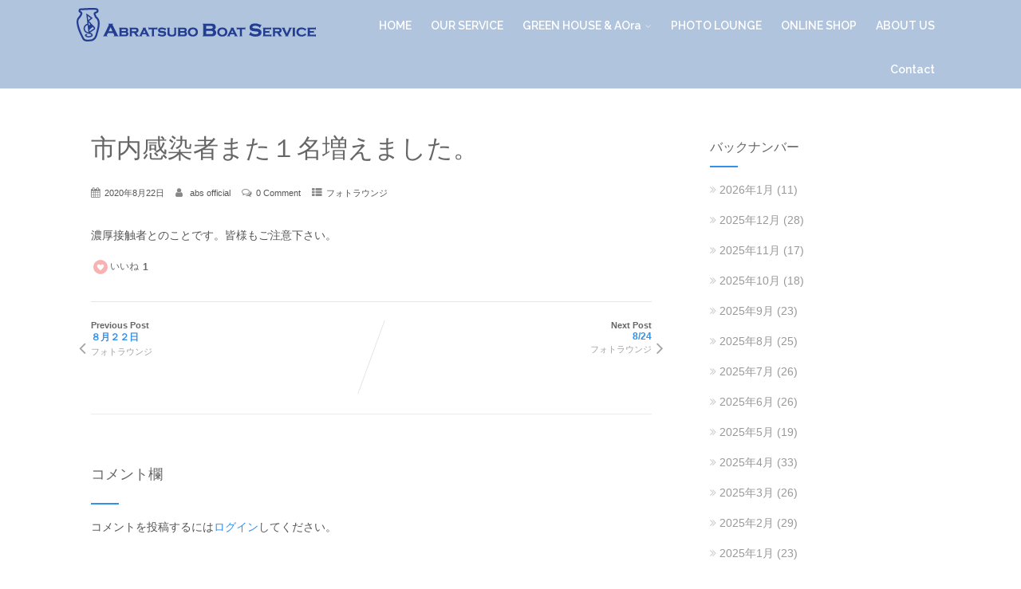

--- FILE ---
content_type: text/html; charset=UTF-8
request_url: https://aburatsubo.com/2020/08/22/%E5%B8%82%E5%86%85%E6%84%9F%E6%9F%93%E8%80%85%E3%81%BE%E3%81%9F%EF%BC%91%E5%90%8D%E5%A2%97%E3%81%88%E3%81%BE%E3%81%97%E3%81%9F%E3%80%82/
body_size: 63262
content:
<!DOCTYPE html>
<html xmlns="http://www.w3.org/1999/xhtml" lang="ja" >
<head>
<meta http-equiv="Content-Type" content="text/html; charset=UTF-8" />	
<!--[if IE]><meta http-equiv="X-UA-Compatible" content="IE=edge,chrome=1"><![endif]-->
<meta name="viewport" content="width=device-width, initial-scale=1.0, shrink-to-fit=no"/>
<link rel="profile" href="http://gmpg.org/xfn/11"/>


	    <meta name="title" content="市内感染者また１名増えました。">
    <meta name="description" content="">


<meta property="og:title" content="市内感染者また１名増えました。"/>
<meta property="og:type" content="article"/>
<meta property="og:url" content="https://aburatsubo.com/2020/08/22/%e5%b8%82%e5%86%85%e6%84%9f%e6%9f%93%e8%80%85%e3%81%be%e3%81%9f%ef%bc%91%e5%90%8d%e5%a2%97%e3%81%88%e3%81%be%e3%81%97%e3%81%9f%e3%80%82/" />

<meta property="og:description" content=""/>
  <meta property="og:image" content=""/>
  <meta property="og:site_name" content="油壺ボートサービス(ABS)"/>


<!--HOME-->


<!--Summary-->
<meta name="twitter:card" content="summary">
<meta name="twitter:url" content="https://aburatsubo.com/2020/08/22/%e5%b8%82%e5%86%85%e6%84%9f%e6%9f%93%e8%80%85%e3%81%be%e3%81%9f%ef%bc%91%e5%90%8d%e5%a2%97%e3%81%88%e3%81%be%e3%81%97%e3%81%9f%e3%80%82/">
<meta name="twitter:title" content="市内感染者また１名増えました。">
<meta name="twitter:description" content="">
  <meta name="twitter:image" content="">
    
<!--Photo-->

<!--Gallery-->

<!--Product-->

<link rel="pingback" href="https://aburatsubo.com/ja/xmlrpc.php" /> 
<title>市内感染者また１名増えました。 &#8211; 油壺ボートサービス(ABS)</title>
<link rel='dns-prefetch' href='//fonts.googleapis.com' />
<link rel='dns-prefetch' href='//s.w.org' />
<link rel="alternate" type="application/rss+xml" title="油壺ボートサービス(ABS) &raquo; フィード" href="https://aburatsubo.com/feed/" />
<link rel="alternate" type="application/rss+xml" title="油壺ボートサービス(ABS) &raquo; コメントフィード" href="https://aburatsubo.com/comments/feed/" />
<link rel="alternate" type="application/rss+xml" title="油壺ボートサービス(ABS) &raquo; 市内感染者また１名増えました。 のコメントのフィード" href="https://aburatsubo.com/2020/08/22/%e5%b8%82%e5%86%85%e6%84%9f%e6%9f%93%e8%80%85%e3%81%be%e3%81%9f%ef%bc%91%e5%90%8d%e5%a2%97%e3%81%88%e3%81%be%e3%81%97%e3%81%9f%e3%80%82/feed/" />
		<script type="text/javascript">
			window._wpemojiSettings = {"baseUrl":"https:\/\/s.w.org\/images\/core\/emoji\/12.0.0-1\/72x72\/","ext":".png","svgUrl":"https:\/\/s.w.org\/images\/core\/emoji\/12.0.0-1\/svg\/","svgExt":".svg","source":{"concatemoji":"https:\/\/aburatsubo.com\/ja\/wp-includes\/js\/wp-emoji-release.min.js"}};
			/*! This file is auto-generated */
			!function(e,a,t){var n,r,o,i=a.createElement("canvas"),p=i.getContext&&i.getContext("2d");function s(e,t){var a=String.fromCharCode;p.clearRect(0,0,i.width,i.height),p.fillText(a.apply(this,e),0,0);e=i.toDataURL();return p.clearRect(0,0,i.width,i.height),p.fillText(a.apply(this,t),0,0),e===i.toDataURL()}function c(e){var t=a.createElement("script");t.src=e,t.defer=t.type="text/javascript",a.getElementsByTagName("head")[0].appendChild(t)}for(o=Array("flag","emoji"),t.supports={everything:!0,everythingExceptFlag:!0},r=0;r<o.length;r++)t.supports[o[r]]=function(e){if(!p||!p.fillText)return!1;switch(p.textBaseline="top",p.font="600 32px Arial",e){case"flag":return s([127987,65039,8205,9895,65039],[127987,65039,8203,9895,65039])?!1:!s([55356,56826,55356,56819],[55356,56826,8203,55356,56819])&&!s([55356,57332,56128,56423,56128,56418,56128,56421,56128,56430,56128,56423,56128,56447],[55356,57332,8203,56128,56423,8203,56128,56418,8203,56128,56421,8203,56128,56430,8203,56128,56423,8203,56128,56447]);case"emoji":return!s([55357,56424,55356,57342,8205,55358,56605,8205,55357,56424,55356,57340],[55357,56424,55356,57342,8203,55358,56605,8203,55357,56424,55356,57340])}return!1}(o[r]),t.supports.everything=t.supports.everything&&t.supports[o[r]],"flag"!==o[r]&&(t.supports.everythingExceptFlag=t.supports.everythingExceptFlag&&t.supports[o[r]]);t.supports.everythingExceptFlag=t.supports.everythingExceptFlag&&!t.supports.flag,t.DOMReady=!1,t.readyCallback=function(){t.DOMReady=!0},t.supports.everything||(n=function(){t.readyCallback()},a.addEventListener?(a.addEventListener("DOMContentLoaded",n,!1),e.addEventListener("load",n,!1)):(e.attachEvent("onload",n),a.attachEvent("onreadystatechange",function(){"complete"===a.readyState&&t.readyCallback()})),(n=t.source||{}).concatemoji?c(n.concatemoji):n.wpemoji&&n.twemoji&&(c(n.twemoji),c(n.wpemoji)))}(window,document,window._wpemojiSettings);
		</script>
		<style type="text/css">
img.wp-smiley,
img.emoji {
	display: inline !important;
	border: none !important;
	box-shadow: none !important;
	height: 1em !important;
	width: 1em !important;
	margin: 0 .07em !important;
	vertical-align: -0.1em !important;
	background: none !important;
	padding: 0 !important;
}
</style>
	<link rel='stylesheet' id='wp-block-library-css'  href='https://aburatsubo.com/ja/wp-includes/css/dist/block-library/style.min.css' type='text/css' media='all' />
<link rel='stylesheet' id='contact-form-7-css'  href='https://aburatsubo.com/ja/wp-content/plugins/contact-form-7/includes/css/styles.css' type='text/css' media='all' />
<style id='contact-form-7-inline-css' type='text/css'>
.wpcf7 .wpcf7-recaptcha iframe {margin-bottom: 0;}.wpcf7 .wpcf7-recaptcha[data-align="center"] > div {margin: 0 auto;}.wpcf7 .wpcf7-recaptcha[data-align="right"] > div {margin: 0 0 0 auto;}
</style>
<link rel='stylesheet' id='likebtn_style-css'  href='https://aburatsubo.com/ja/wp-content/plugins/likebtn-like-button/public/css/style.css' type='text/css' media='all' />
<link rel='stylesheet' id='optimizer-style-css'  href='https://aburatsubo.com/ja/wp-content/themes/optimizer_pro/style.css' type='text/css' media='all' />
<style id='optimizer-style-inline-css' type='text/css'>
#optimizer_front_blocks-3 .midrow{ background-color: #f5f5f5; }#optimizer_front_blocks-3 .midrow h3{color: #555555; }#optimizer_front_blocks-3 .midrow, #optimizer_front_blocks-3 .midrow a{color: #999999; }#optimizer_front_blocks-3 .blockimage .midrow_block.axn_block1{}#optimizer_front_blocks-3 .blockimage .midrow_block.axn_block2{}#optimizer_front_blocks-3 .blockimage .midrow_block.axn_block3{}#optimizer_front_blocks-3 .blockimage .midrow_block.axn_block4{}#optimizer_front_blocks-3 .blockimage .midrow_block.axn_block5{}#optimizer_front_blocks-3 .blockimage .midrow_block.axn_block6{}#optimizer_front_blocks-3 .block_header, #optimizer_front_blocks-3 .div_middle{color:#555555;}#optimizer_front_blocks-3 span.div_left, #optimizer_front_blocks-3 span.div_right{background-color: #555555}  @media screen and (min-width: 480px){#optimizer_front_blocks-3 .midrow{} .frontpage_sidebar  #optimizer_front_blocks-3 {width: calc(100% - 0px)!important;box-sizing:border-box;} }
#optimizer_front_text-6 .text_block{ background-color:#ffffff;padding-top:2%;padding-bottom:2%;padding-left:7%;padding-right:7%;color:#333333;background-image:url();}#optimizer_front_text-6 .text_block a:link, #optimizer_front_text-6 .text_block a:visited{color:#333333;}@media screen and (max-width: 480px){#optimizer_front_text-6 .text_block .parallax_img{background-image:url();}}   @media screen and (min-width: 480px){#optimizer_front_text-6 .text_block{}.frontpage_sidebar #optimizer_front_text-6 {width: calc(100% - 0px)!important;box-sizing:border-box;} }
#optimizer_front_posts-3 .lay4 .hentry, #optimizer_front_posts-3 .lay4 .lay2_wrap .type-product{  }#optimizer_front_posts-3 .lay4{ background-color: #ffffff;  }#optimizer_front_posts-3 .lay4 .home_title, #optimizer_front_posts-3 .lay4 .home_subtitle, #optimizer_front_posts-3 span.div_middle{color:#333333;  }#optimizer_front_posts-3 span.div_left, #optimizer_front_posts-3 span.div_right{background-color:#333333; }  @media screen and (min-width: 480px){#optimizer_front_posts-3 .optimposts{}#optimizer_front_posts-3 {width: calc(50% - 0px)!important;box-sizing:border-box;} }
#optimizer_front_posts-5 .lay1 .hentry, #optimizer_front_posts-5 .lay1 .lay2_wrap .type-product{  }#optimizer_front_posts-5 .lay1{ background-color: #ffffff;  }#optimizer_front_posts-5 .lay1 .home_title, #optimizer_front_posts-5 .lay1 .home_subtitle, #optimizer_front_posts-5 span.div_middle{color:#333333;  }#optimizer_front_posts-5 span.div_left, #optimizer_front_posts-5 span.div_right{background-color:#333333; }  @media screen and (min-width: 480px){#optimizer_front_posts-5 .optimposts{}#optimizer_front_posts-5 {width: calc(50% - 0px)!important;box-sizing:border-box;} }
#optimizer_front_map-5{ background-color: #ffffff; }#optimizer_front_map-5 .home_title, #optimizer_front_map-5 .home_subtitle, #optimizer_front_map-5 span.div_middle{ color:#333333; }#optimizer_front_map-5 span.div_left, #optimizer_front_map-5 span.div_right{background-color:#333333; }  @media screen and (min-width: 480px){#optimizer_front_map-5 {} }
#optimizer_front_slider-4 .widget_slider_content, #optimizer_front_slider-4 .nivo-html-caption, #optimizer_front_slider-4 .acord_text .slide_desc, #optimizer_front_slider-4 .acord_text .entry-title{color: #ffffff!important; }#optimizer_front_slider-4 .widget_slider_content, #optimizer_front_slider-4 #opt_carousel .slidee li, #optimizer_front_slider-4 .widget_slider_content, #optimizer_front_slider-4 #opt_carousel .slidee li img, #optimizer_front_slider-4 #accordion, #optimizer_front_slider-4 #slide_acord, #optimizer_front_slider-4 .kwicks li, #optimizer_front_slider-4 .nivoSlider, #optimizer_front_slider-4 .slidee li, #opt_carousel_optimizer_front_slider-4{} @media screen and (min-width: 480px){#optimizer_front_slider-4 {} }
</style>
<link rel='stylesheet' id='optimizer-style-core-css'  href='https://aburatsubo.com/ja/wp-content/themes/optimizer_pro/style_core.css' type='text/css' media='all' />
<link rel='stylesheet' id='icons-css'  href='https://aburatsubo.com/ja/wp-content/themes/optimizer_pro/assets/fonts/font-awesome.css' type='text/css' media='all' />
<link rel='stylesheet' id='animated_css-css'  href='https://aburatsubo.com/ja/wp-content/themes/optimizer_pro/assets/css/animate.min.css' type='text/css' media='all' />
<link rel='stylesheet' id='optimizer_google_fonts-css'  href='//fonts.googleapis.com/css?family=Raleway%3Aregular%2Citalic%2C300%2C600%2C700%2C800%7COpen+Sans%3Aregular%2Citalic%2C300%2C600%2C700%2C800%26subset%3Dlatin%2C' type='text/css' media='screen' />
<script type='text/javascript' src='https://aburatsubo.com/ja/wp-includes/js/jquery/jquery.js'></script>
<script type='text/javascript' src='https://aburatsubo.com/ja/wp-includes/js/jquery/jquery-migrate.min.js'></script>
<script type='text/javascript'>
jQuery(document).ready(function(){   jQuery(".so-panel.widget").each(function (){   jQuery(this).attr("id", jQuery(this).find(".so_widget_id").attr("data-panel-id"))  });  });
</script>
<script type='text/javascript'>
/* <![CDATA[ */
var likebtn_eh_data = {"ajaxurl":"https:\/\/aburatsubo.com\/ja\/wp-admin\/admin-ajax.php","security":"b9703e18e0"};
/* ]]> */
</script>
<script type='text/javascript' src='https://aburatsubo.com/ja/wp-content/plugins/likebtn-like-button/public/js/frontend.js'></script>
<link rel='https://api.w.org/' href='https://aburatsubo.com/wp-json/' />
<link rel="canonical" href="https://aburatsubo.com/2020/08/22/%e5%b8%82%e5%86%85%e6%84%9f%e6%9f%93%e8%80%85%e3%81%be%e3%81%9f%ef%bc%91%e5%90%8d%e5%a2%97%e3%81%88%e3%81%be%e3%81%97%e3%81%9f%e3%80%82/" />
<link rel='shortlink' href='https://aburatsubo.com/?p=3645' />
<link rel="alternate" type="application/json+oembed" href="https://aburatsubo.com/wp-json/oembed/1.0/embed?url=https%3A%2F%2Faburatsubo.com%2F2020%2F08%2F22%2F%25e5%25b8%2582%25e5%2586%2585%25e6%2584%259f%25e6%259f%2593%25e8%2580%2585%25e3%2581%25be%25e3%2581%259f%25ef%25bc%2591%25e5%2590%258d%25e5%25a2%2597%25e3%2581%2588%25e3%2581%25be%25e3%2581%2597%25e3%2581%259f%25e3%2580%2582%2F" />
<link rel="alternate" type="text/xml+oembed" href="https://aburatsubo.com/wp-json/oembed/1.0/embed?url=https%3A%2F%2Faburatsubo.com%2F2020%2F08%2F22%2F%25e5%25b8%2582%25e5%2586%2585%25e6%2584%259f%25e6%259f%2593%25e8%2580%2585%25e3%2581%25be%25e3%2581%259f%25ef%25bc%2591%25e5%2590%258d%25e5%25a2%2597%25e3%2581%2588%25e3%2581%25be%25e3%2581%2597%25e3%2581%259f%25e3%2580%2582%2F&#038;format=xml" />
<style type="text/css">

/*Fixed Background*/

	/*BOXED LAYOUT*/
	.site_boxed .layer_wrapper, body.home.site_boxed #slidera {width: 85%;float: left;margin: 0 7.5%;
	background-color: #ffffff;}
	.site_boxed .stat_bg, .site_boxed .stat_bg_overlay, .site_boxed .stat_bg img, .site_boxed .is-sticky .header{width:85%;}
	.site_boxed .social_buttons{background-color: #ffffff;}
	.site_boxed .center {width: 95%;margin: 0 auto;}
	.site_boxed .head_top .center{ width:95%;}
	/*Left Sidebar*/
	@media screen and (min-width: 960px){
	.header_sidebar.site_boxed #slidera, .header_sidebar.site_boxed .home_wrap.layer_wrapper, .header_sidebar.site_boxed .footer_wrap.layer_wrapper, .header_sidebar.site_boxed .page_wrap.layer_wrapper, .header_sidebar.site_boxed .post_wrap.layer_wrapper, .header_sidebar.site_boxed .page_blog_wrap.layer_wrapper, .header_sidebar.site_boxed .page_contact_wrap.layer_wrapper, .header_sidebar.site_boxed .page_fullwidth_wrap.layer_wrapper, .header_sidebar.site_boxed .category_wrap.layer_wrapper, .header_sidebar.site_boxed .search_wrap.layer_wrapper, .header_sidebar.site_boxed .fofo_wrap.layer_wrapper, .header_sidebar .site_boxed .author_wrap.layer_wrapper, .header_sidebar.site_boxed .head_top{width: calc(85% - 300px)!important;margin-left: calc(300px + 7.5%)!important;}
	.header_sidebar.site_boxed .stat_bg_overlay, .header_sidebar.site_boxed .stat_bg{width: calc(85% - 300px)!important;left: 300px;}
	
	}



/*Site Content Text Style*/
body, input, textarea{ 
	font-family:Raleway; 	font-size:0.875em; 	}

.single_metainfo, .single_post .single_metainfo a, a:link, a:visited, .single_post_content .tabs li a{ color:#555555;}
body .listing-item .lt_cats a{ color:#555555;}

.sidr-class-header_s.sidr-class-head_search i:before {font-family: 'FontAwesome', Raleway; ;}

/*LINK COLOR*/
.org_comment a, .thn_post_wrap a:not(.wp-block-button__link):link, .thn_post_wrap a:visited, .lts_lightbox_content a:link, .lts_lightbox_content a:visited, .athor_desc a:link, .athor_desc a:visited, .product_meta a:hover{color:#3590ea;}
.org_comment a:hover, .thn_post_wrap a:link:hover, .lts_lightbox_content a:link:hover, .lts_lightbox_content a:visited:hover, .athor_desc a:link:hover, .athor_desc a:visited:hover{color:#1e73be;}



/*-----------------------------Single Post Background------------------------------------*/
/*----------------------------------------------------*/		


.page_head, .author_div, .single.single_style_header .single_post_header{ background-color:#EEEFF5; color:#555555;text-align:center;}
.page_head .postitle{color:#555555;}	
.page_head .layerbread a, .page_head .woocommerce-breadcrumb{color:#555555;}	
.single_post_header, .single.single_style_header .single_post_content .postitle, .single_style_header .single_metainfo, .single_style_header .single_metainfo i, .single_style_header .single_metainfo a{color:#555555;}




/*-----------------------------Static Slider Content box------------------------------------*/
.stat_content_inner .center{width:85%;}
.stat_content_inner{bottom:15%; color:#ffffff;}

/*SLIDER HEIGHT RESTRICT*/
.static_gallery.nivoSlider, #zn_nivo{ max-height: 80vh!important;}
#stat_img.stat_has_vid { max-height: 80vh!important; overflow: hidden;}
.stat_bg img, .stat_bg, .stat_bg_img, .stat_bg_overlay{ height: 80vh!important; }



/*SLIDER FONT SIZE*/
#accordion h3 a, #zn_nivo h3 a{font-size:36px; line-height:1.3em}
/*STATIC SLIDE CTA BUTTONS COLORS*/
.static_cta1.cta_hollow, .static_cta1.cta_hollow_big, .static_cta1.cta_hollow_small, .static_cta1.cta_square_hollow, .static_cta1.cta_square_hollow_big, .static_cta1.cta_square_hollow_small{ background:transparent!important; color:#ffffff;}
.static_cta1.cta_flat, .static_cta1.cta_flat_big, .static_cta1.cta_flat_small, .static_cta1.cta_rounded, .static_cta1.cta_rounded_big, .static_cta1.cta_rounded_small, .static_cta1.cta_hollow:hover, .static_cta1.cta_hollow_big:hover, .static_cta1.cta_hollow_small:hover, .static_cta1.cta_square, .static_cta1.cta_square_small, .static_cta1.cta_square_big, .static_cta1.cta_square_hollow:hover, .static_cta1.cta_square_hollow_small:hover, .static_cta1.cta_square_hollow_big:hover{ background:#36abfc!important; color:#ffffff; border-color:#36abfc!important;}


.static_cta2.cta_hollow, .static_cta2.cta_hollow_big, .static_cta2.cta_hollow_small, .static_cta2.cta_square_hollow, .static_cta2.cta_square_hollow_big, .static_cta2.cta_square_hollow_small{ background:transparent!important; color:#ffffff;}
.static_cta2.cta_flat, .static_cta2.cta_flat_big, .static_cta2.cta_flat_small, .static_cta2.cta_rounded, .static_cta2.cta_rounded_big, .static_cta2.cta_rounded_small, .static_cta2.cta_hollow:hover, .static_cta2.cta_hollow_big:hover, .static_cta2.cta_hollow_small:hover, .static_cta2.cta_square, .static_cta2.cta_square_small, .static_cta2.cta_square_big, .static_cta2.cta_square_hollow:hover, .static_cta2.cta_square_hollow_small:hover, .static_cta2.cta_square_hollow_big:hover{ background:#36abfc!important; color:#ffffff; border-color:#36abfc!important;}

/*------------------------SLIDER HEIGHT----------------------*/
/*Slider Height*/
#accordion, #slide_acord, .accord_overlay{ height:500px;}
.kwicks li{ max-height:500px;min-height:500px;}



/*-----------------------------COLORS------------------------------------*/
		/*Header Color*/
		.header{ position:relative!important; background-color:#b0c4de; 
				}
		
				.home.has_trans_header .header_wrap {float: left; position:relative;width: 100%;}
		.home.has_trans_header .header{position: absolute!important;z-index: 999;}
		
		.home.has_trans_header .header, .home.has_trans_header.page.page-template-page-frontpage_template .header{ background-color:transparent!important; background-image:none;}
		.home.has_trans_header .head_top{background-color: rgba(0, 0, 0, 0.3);}
				
		.header_sidebar .head_inner{background-color:#b0c4de; }
		
				
		/*Boxed Header should have boxed width*/
		body.home.site_boxed .header_wrap.layer_wrapper{width: 85%;float: left;margin: 0 7.5%;}

		.home.has_trans_header.page .header, .home.has_trans_header.page-template-page-frontpage_template .is-sticky .header{ background-color:#b0c4de!important;}
		@media screen and (max-width: 480px){
		.home.has_trans_header .header{ background-color:#b0c4de!important;}
		}
		
				
		.home .is-sticky .header, .page_header_transparent .is-sticky .header{ position:fixed!important; background-color:#b0c4de!important;box-shadow: 0 0 4px rgba(0, 0, 0, 0.2)!important; transition-delay:0.3s; -webkit-transition-delay:0.3s; -moz-transition-delay:0.3s;}
		
		/*TOPBAR COLORS*/
		.head_top, #topbar_menu ul li a{ font-size:15px;}
		.head_top, .page_header_transparent .is-sticky .head_top, #topbar_menu #optimizer_minicart {background-color:#333333;}
		#topbar_menu #optimizer_minicart{color:#ffffff;}
		.page_header_transparent .head_top {  background: rgba(0, 0, 0, 0.3);}
		.head_search, .top_head_soc a, .tophone_on .head_phone, .tophone_on .head_phone i, .tophone_on .head_phone a, .topsearch_on .head_phone a, .topsearch_on .head_search i, #topbar_menu ul li a, body.has_trans_header.home .is-sticky .head_top a, body.page_header_transparent .is-sticky .head_top a, body.has_trans_header.home .is-sticky #topbar_menu ul li a, body.page_header_transparent .is-sticky #topbar_menu ul li a, #topbar-hamburger-menu{color:#ffffff;}
		.head_top .social_bookmarks.bookmark_hexagon a:before {border-bottom-color: rgba(255,255,255, 0.3)!important;}
		.head_top .social_bookmarks.bookmark_hexagon a i {background-color:rgba(255,255,255, 0.3)!important;}
		.head_top .social_bookmarks.bookmark_hexagon a:after { border-top-color:rgba(255,255,255, 0.3)!important;}
		
		/*LOGO*/
				.logo h2, .logo h1, .logo h2 a, .logo h1 a{ 
			font-family:'Open Sans'; 			font-size:36px;			color:#555555;
		}
		span.desc{font-size: 12px;}
		body.has_trans_header.home .header .logo h2, body.has_trans_header.home .header .logo h1, body.has_trans_header.home .header .logo h2 a, body.has_trans_header.home .header .logo h1 a, body.has_trans_header.home span.desc, body.page_header_transparent .header .logo h2, body.page_header_transparent .header .logo h1, body.page_header_transparent .header .logo h2 a, body.page_header_transparent .header .logo h1 a, body.page_header_transparent span.desc, body.has_trans_header.home .head_top a{ color:#fff;}
		body.has_trans_header .is-sticky .header .logo h2 a, body.has_trans_header .is-sticky .header .logo h1 a, body.page_header_transparent .is-sticky .header .logo h2 a, body.page_header_transparent .is-sticky .header .logo h1 a{color:#555555;}
		#simple-menu, body.home.has_trans_header .is-sticky #simple-menu{color:#FFFFFF;}
		body.home.has_trans_header #simple-menu{color:#fff;}
		span.desc{color:#555555;}
		body.has_trans_header.home .is-sticky span.desc, body.page_header_transparent .is-sticky span.desc{color:#555555;}
		
		body.has_trans_header.home .is-sticky .header .logo h2 a, body.has_trans_header.home .is-sticky .header .logo h1 a, body.page_header_transparent .is-sticky .header .logo h2 a, body.page_header_transparent .is-sticky .header .logo h1 a{color:#555555;}
				
		/*MENU Text Color*/
		#topmenu ul li a, .header_s.head_search i{color:#FFFFFF;}
		body.has_trans_header.home #topmenu ul li a, body.page_header_transparent #topmenu ul li a, body.page_header_transparent .head_top a, body.has_trans_header.home #topbar_menu ul li a, body.page_header_transparent #topbar_menu ul li a, .home.has_trans_header .head_soc .social_bookmarks a, .page_header_transparent .head_soc .social_bookmarks a{ color:#fff;}
		body.header_sidebar.home #topmenu ul li a, #topmenu #optimizer_minicart{color:#FFFFFF;}
		
		#topmenu ul li ul li a:hover{ background-color:#3590ea; color:#FFFFFF;}
		.head_soc .social_bookmarks a, .home.has_trans_header .is-sticky .head_soc .social_bookmarks a, .page_header_transparent .is-sticky .head_soc .social_bookmarks a{color:#FFFFFF;}
		.head_soc .social_bookmarks.bookmark_hexagon a:before {border-bottom-color: rgba(255,255,255, 0.3)!important;}
		.head_soc .social_bookmarks.bookmark_hexagon a i {background-color:rgba(255,255,255, 0.3)!important;}
		.head_soc .social_bookmarks.bookmark_hexagon a:after { border-top-color:rgba(255,255,255, 0.3)!important;}
		body.has_trans_header.home .is-sticky #topmenu ul li a, body.page_header_transparent .is-sticky #topmenu ul li a{color:#FFFFFF;}
		
		/*Menu Highlight*/
		#topmenu li.menu_highlight_slim{ border-color:#FFFFFF;}
		#topmenu li.menu_highlight_slim:hover{ background-color:#3590ea;border-color:#3590ea;}
		#topmenu li.menu_highlight_slim:hover>a{ color:#FFFFFF!important;}
		#topmenu li.menu_highlight{ background-color:#3590ea; border-color:#3590ea;}
		#topmenu li.menu_highlight a, #topmenu li.menu_highlight_slim a{color:#FFFFFF!important;}
		#topmenu li.menu_highlight:hover{border-color:#3590ea; background-color:transparent;}
		#topmenu li.menu_highlight:hover>a{ color:#3590ea!important;}
		
		#topmenu ul li.menu_hover a{border-color:#ffffff;}
		#topmenu ul.menu>li:hover:after{background-color:#ffffff;}
		#topmenu ul li.menu_hover>a, body.has_trans_header.home #topmenu ul li.menu_hover>a, #topmenu ul li.current-menu-item>a[href*="#"]:hover{color:#ffffff;}
		#topmenu ul li.current-menu-item>a, body.header_sidebar #topmenu ul li.current-menu-item>a, body.has_trans_header.header_sidebar .is-sticky #topmenu ul li.current-menu-item>a, body.page_header_transparent.header_sidebar .is-sticky #topmenu ul li.current-menu-item>a{color:#233e90;}
		#topmenu ul li.current-menu-item.onepagemenu_highlight>a, body.header_sidebar #topmenu ul li.menu_hover>a{color:#ffffff!important;}
		#topmenu ul li ul li.current-menu-item.onepagemenu_highlight a { color: #FFFFFF!important;}
		#topmenu ul li ul{border-color:#ffffff transparent transparent transparent;}

		.logo_center_left #topmenu, .logo_center #topmenu{background-color:;}
		.left_header_content, .left_header_content a{color:#FFFFFF;}


		/*BASE Color*/
		.widget_border, .heading_border, #wp-calendar #today, .thn_post_wrap .more-link:hover, .moretag:hover, .search_term #searchsubmit, .error_msg #searchsubmit, #searchsubmit, .optimizer_pagenav a:hover, .nav-box a:hover .left_arro, .nav-box a:hover .right_arro, .pace .pace-progress, .homeposts_title .menu_border, span.widget_border, .ast_login_widget #loginform #wp-submit, .prog_wrap, .lts_layout1 a.image, .lts_layout2 a.image, .lts_layout3 a.image, .rel_tab:hover .related_img, .wpcf7-submit, .nivoinner .slide_button_wrap .lts_button, #accordion .slide_button_wrap .lts_button, .img_hover, p.form-submit #submit, .contact_form_wrap, .style2 .contact_form_wrap .contact_button, .style3 .contact_form_wrap .contact_button, .style4 .contact_form_wrap .contact_button, .optimizer_front_slider #opt_carousel .slidee li .acord_text .slide_button_wrap a, .hover_topborder .midrow_block:before, .acord_text p a{background-color:#3590ea;} 
		
		.share_active, .comm_auth a, .logged-in-as a, .citeping a, .lay3 h2 a:hover, .lay4 h2 a:hover, .lay5 .postitle a:hover, .nivo-caption p a, .org_comment a, .org_ping a, .no_contact_map .contact_submit input, .contact_submit input:hover, .widget_calendar td a, .ast_biotxt a, .ast_bio .ast_biotxt h3, .lts_layout2 .listing-item h2 a:hover, .lts_layout3 .listing-item h2 a:hover, .lts_layout4 .listing-item h2 a:hover, .lts_layout5 .listing-item h2 a:hover, .rel_tab:hover .rel_hover, .post-password-form input[type~=submit], .bio_head h3, .blog_mo a:hover, .ast_navigation a:hover, .lts_layout4 .blog_mo a:hover{color:#3590ea;}
		#home_widgets .widget .thn_wgt_tt, #sidebar .widget .thn_wgt_tt, #footer .widget .thn_wgt_tt, .astwt_iframe a, .ast_bio .ast_biotxt h3, .ast_bio .ast_biotxt a, .nav-box a span{color:#3590ea;}
		.pace .pace-activity{border-top-color: #3590ea!important;border-left-color: #3590ea!important;}
		.pace .pace-progress-inner{box-shadow: 0 0 10px #3590ea, 0 0 5px #3590ea;
		  -webkit-box-shadow: 0 0 10px #3590ea, 0 0 5px #3590ea;
		  -moz-box-shadow: 0 0 10px #3590ea, 0 0 5px #3590ea;}
		
		.fotorama__thumb-border, .ast_navigation a:hover{ border-color:#3590ea!important;}
		
		.hover_colorbg .midrow_block:before{ background-color:rgba(53,144,234, 0.3);}
		
		/*Text Color on BASE COLOR Element*/
		.icon_round a, #wp-calendar #today, .moretag:hover, .search_term #searchsubmit, .error_msg #searchsubmit, .optimizer_pagenav a:hover, .ast_login_widget #loginform #wp-submit, #searchsubmit, .prog_wrap, .rel_tab .related_img i, .lay1 h2.postitle a, .nivoinner .slide_button_wrap .lts_button, #accordion .slide_button_wrap .lts_button, .lts_layout1 .icon_wrap a, .lts_layout2 .icon_wrap a, .lts_layout3 .icon_wrap a, .lts_layout1 .icon_wrap a:hover, .lts_layout2 .icon_wrap a:hover, .lts_layout3 .icon_wrap a:hover, .optimizer_front_slider #opt_carousel .slidee li .acord_text .slide_button_wrap a{color:#FFFFFF;}
		.thn_post_wrap .listing-item .moretag:hover, body .lts_layout1 .listing-item .title, .lts_layout2 .img_wrap .optimizer_plus, .img_hover .icon_wrap a, #footer .widgets .widget .img_hover .icon_wrap a, body .thn_post_wrap .lts_layout1 .icon_wrap a, .wpcf7-submit, p.form-submit #submit, .optimposts .type-product a.button.add_to_cart_button, .optimposts .type-product span.onsale, .style2 .contact_form_wrap .contact_button, .style3 .contact_form_wrap .contact_button, .style4 .contact_form_wrap .contact_button, .lay3.portfolio_wrap .post_content .catag_list, .lay3.portfolio_wrap .post_content .catag_list a, .lay3.portfolio_wrap h2 a{color:#FFFFFF;}
		.hover_colorbg .midrow_block:before, .hover_colorbg .midrow_block:hover .block_content, .hover_colorbg .midrow_block:hover h2, .hover_colorbg .midrow_block:hover h3, .hover_colorbg .midrow_block:hover h4, .hover_colorbg .midrow_block:hover a, .contact_form_wrap .contact_button, .contact_buttn_spinner, .acord_text p a{color:#FFFFFF!important;}		
		




/*Sidebar Widget Background Color */
#sidebar .widget{ background-color:#FFFFFF;}
/*Widget Title Color */
#sidebar .widget .widgettitle, #sidebar .widget .widgettitle a{color:#666666;}
#sidebar .widget li a, #sidebar .widget, #sidebar .widget .widget_wrap{ color:#999999;}
#sidebar .widget .widgettitle, #sidebar .widget .widgettitle a, #sidebar .home_title{font-size:16px;}

#footer .widgets .widgettitle, #copyright a{color:#ffffff;}

/*FOOTER WIDGET COLORS*/
#footer{background-color: #222222; }
#footer .widgets .widget a, #footer .widgets{color:#666666;}
#footer .widgets .ast_scoial.social_style_round_text a span{color:#666666;}
/*COPYRIGHT COLORS*/
#copyright{background-color: #333333;  background-size: cover;}
#copyright a, #copyright{color: #999999;}
.foot_soc .social_bookmarks a{color:#999999}
.foot_soc .social_bookmarks.bookmark_hexagon a:before {border-bottom-color: rgba(153,153,153, 0.3);}
.foot_soc .social_bookmarks.bookmark_hexagon a i {background-color:rgba(153,153,153, 0.3);}
.foot_soc .social_bookmarks.bookmark_hexagon a:after { border-top-color:rgba(153,153,153, 0.3);}



/*-------------------------------------TYPOGRAPHY--------------------------------------*/


/*Post Titles, headings and Menu Font*/
h1, h2, h3, h4, h5, h6, #topmenu ul li a, .postitle, .product_title{ font-family:Raleway; font-weight:400; }


#topmenu ul li a{font-size:14px;}
#topmenu ul li {line-height: 14px;}

.single .single_post_content .postitle, .single-product h1.product_title, .single-product h2.product_title{font-size:32px;}

.page .page_head .postitle, .page .single_post .postitle, .archive .single_post .postitle{font-size:32px;}



/*Body Text Color*/
body, .home_cat a, .comment-form-comment textarea, .single_post_content .tabs li a, .thn_post_wrap .listing-item .moretag{ color:#555555;}
	
	

/*Post Title */
.postitle, .postitle a, .nav-box a, h3#comments, h3#comments_ping, .comment-reply-title, .related_h3, .nocomments, .lts_layout2 .listing-item h2 a, .lts_layout3 .listing-item h2 a, .lts_layout4 .listing-item h2 a, .lts_layout5 .listing-item h2 a, .author_inner h5, .product_title, .woocommerce-tabs h2, .related.products h2, .lts_layout4 .blog_mo a, .optimposts .type-product h2.postitle a, .woocommerce ul.products li.product h3, .portfolio_wrap .hover_style_5 h2 a, .portfolio_wrap .hover_style_5 .post_content .catag_list a, .portfolio_wrap .hover_style_5 .post_content .catag_list{ text-decoration:none; color:#666666;}

/*Headings Color in Post*/
.thn_post_wrap h1, .thn_post_wrap h2, .thn_post_wrap h3, .thn_post_wrap h4, .thn_post_wrap h5, .thn_post_wrap h6{color:#666666;}










.lay4 .ast_navigation .alignleft i:after, .lay5 .ast_navigation .alignleft i:after {content: "Previous Posts";}
.lay4 .ast_navigation .alignright i:after, .lay5 .ast_navigation .alignright i:after {content: "Next Posts";}
.lay4 .ast_navigation .alignleft i:after, .lay5 .ast_navigation .alignleft i:after , .lay4 .ast_navigation .alignright i:after, .lay5 .ast_navigation .alignright i:after{ font-family:Raleway;}


.sidr{ background-color:#464646}


@media screen and (max-width: 480px){
body.home.has_trans_header .header .logo h1 a, body.home.has_trans_header .header .desc{ color:#555555!important;}
body.home.has_trans_header .header #simple-menu, body.has_trans_header.home #topmenu ul li a{color:#FFFFFF!important;}
}



@media screen and (max-width: 1024px) and (min-width: 481px){.logobefore, .logoafter{width: calc(50% - 320px);} }


/*CUSTOM FONT---------------------------------------------------------*/
/*CUSTOM CSS*/
body { font-family: Lato, "メイリオ", Meiryo, "ヒラギノ角ゴ ProN W3", "Hiragino Kaku Gothic ProN",sans-serif;}
.home .logo { display:none; }
.textshadow { text-shadow:1px 1px 3px #000;}
.clear { clear:both; }

.must-log-in a {color:#3590ea}

#topmenu ul li a {padding:20px 12px;
	font-weight:600}

#optimizer_front_posts-3 .lay4pagifix { width:100%; }
#optimizer_front_posts-3 .lay4 .hentry { margin:0;}
#optimizer_front_posts-3 .lay4 { padding:35px 0;}
#optimizer_front_posts-3 .post_content { width:100%; }
#optimizer_front_posts-3 .post_image { display:none; padding-top:0; }
#optimizer_front_posts-3 h2.postitle { margin-bottom:0; font-size:14px; width:100%;}
#optimizer_front_posts-3 h2.postitle::before {
content: "» ";}
#optimizer_front_posts-3 .blog_mo {margin-top:4px;}
#optimizer_front_posts-3 .fa-user,
#optimizer_front_posts-3 .auth_meta,
#optimizer_front_posts-3 .fa-comments,
#optimizer_front_posts-3 .meta_comm,
#optimizer_front_posts-3 p,
#optimizer_front_posts-3 .blog_mo a { display:none; }
.single_post .postitle { font-weight:300;}

#optimizer_front_posts-5 .lay1_wrap {text-shadow: 1px 1px 2px black; }
#optimizer_front_posts-5 .lay1 .post_image { max-height:133px;}


/* pin */
#pins_base {
    -webkit-column-count: 3;
    -webkit-column-gap: 10px;
    -webkit-column-fill: auto;
    -moz-column-count: 3;
    -moz-column-gap: 10px;
/*    -moz-column-fill: auto;*/
    column-count: 3;
    column-gap: 15px;
    column-fill: auto;
}
 
.pin {
  display: inline-block;
  color: #333;
  background: #FEFEFE;
  border: 2px solid #FAFAFA;
  box-shadow: 0 1px 2px rgba(34, 25, 25, 0.4);
  margin: 0 2px 15px;
  -webkit-column-break-inside: avoid;
  -moz-column-break-inside: avoid;
  column-break-inside: avoid;
  padding: 10px;
  background: -webkit-linear-gradient(45deg, #FFF, #F9F9F9);
  opacity: 1;
  -webkit-transition: all .2s ease;
  -moz-transition: all .2s ease;
  -o-transition: all .2s ease;
  transition: all .2s ease;
}
 
.pin img {
  width: 100%;
  padding-bottom: 4px;
}

.pin h4 {
  font-weight:bold;
  margin: 0;
  padding-bottom:8px;
  line-height:1.2em;
}

.pin p {
  margin: 6px 0 0;
}
 
@media (min-width: 769px) {
    #pins_base {
        -webkit-column-count: 3;
        -moz-column-count: 3;
        column-count: 3;
    }
}
@media screen and (min-width:361px) and ( max-width:768px) {
    #pins_base {
        -webkit-column-count: 2;
        -moz-column-count: 2;
        column-count: 2;
    }
#optimizer_front_posts-5 .lay1_wrap {font-size:0.7em; }
}
 
@media (max-width: 360px) {
    #pins_base {
        -webkit-column-count: 1;
        -moz-column-count: 1;
        column-count: 1;
    }
}
@media (max-width: 380px) {
  .cta_buttons {display:none;}
}</style>

<!--[if IE 9]>
<style type="text/css">
.text_block_wrap, .postsblck .center, .home_testi .center, #footer .widgets, .clients_logo img{opacity:1!important;}
#topmenu ul li.megamenu{ position:static!important;}
</style>
<![endif]-->
<!--[if IE]>
#searchsubmit{padding-top:12px;}
<![endif]-->
    
            
<style type="text/css">.recentcomments a{display:inline !important;padding:0 !important;margin:0 !important;}</style><link rel="icon" href="https://aburatsubo.com/ja/wp-content/uploads/2020/04/logo2.png" sizes="32x32" />
<link rel="icon" href="https://aburatsubo.com/ja/wp-content/uploads/2020/04/logo2.png" sizes="192x192" />
<link rel="apple-touch-icon" href="https://aburatsubo.com/ja/wp-content/uploads/2020/04/logo2.png" />
<meta name="msapplication-TileImage" content="https://aburatsubo.com/ja/wp-content/uploads/2020/04/logo2.png" />
</head>

<body class="post-template-default single single-post postid-3645 single-format-standard site_full has_trans_header soc_pos_footer not_frontpage single_style_default">


<!--HEADER-->
	        <div class="header_wrap layer_wrapper">
            
<!--HEADER STARTS-->
    <div class="header logo_left has_mobile_hamburger " >
    
    
    <!--TOP HEADER-->
        <!--TOP HEADER END-->
        
    
        <div class="center">
            <div class="head_inner">
            <!--LOGO START-->
                                                    <div class="logo  ">
                	
					                    	                        <a class="logoimga" title="油壺ボートサービス(ABS)" href="https://aburatsubo.com/"><img src="https://aburatsubo.com/ja/wp-content/uploads/2018/07/logo.png" alt="油壺ボートサービス(ABS)" width="300" height="42" /></a>
                                                <span class="desc logoimg_desc"></span>
                        
                                    </div>
               
            <!--LOGO END-->
            
            <!--MENU START--> 
                            <!--MOBILE MENU START-->
                                	<a id="simple-menu" class="" href="#sidr"><i class="fa fa-bars"></i></a>                	                                <!--MOBILE MENU END--> 
                
                
                
                
                <div id="topmenu" class="menu_style_1 mobile_hamburger "  >
                <div class="menu-header"><ul id="menu-main" class="menu"><li id="menu-item-457" class="menu-item menu-item-type-custom menu-item-object-custom menu-item-home menu-item-457"><a href="https://aburatsubo.com/">HOME</a></li>
<li id="menu-item-73" class="menu-item menu-item-type-post_type menu-item-object-page menu-item-73"><a href="https://aburatsubo.com/ourservice/">OUR SERVICE</a></li>
<li id="menu-item-266" class="menu-item menu-item-type-custom menu-item-object-custom menu-item-has-children menu-item-266"><a href="#">GREEN HOUSE &#038; AOra</a>
<ul class="sub-menu">
	<li id="menu-item-265" class="menu-item menu-item-type-post_type menu-item-object-page menu-item-265"><a href="https://aburatsubo.com/green-house/">グリーンハウス</a></li>
	<li id="menu-item-264" class="menu-item menu-item-type-post_type menu-item-object-page menu-item-264"><a href="https://aburatsubo.com/aora/">AOra – アオラ</a></li>
</ul>
</li>
<li id="menu-item-77" class="menu-item menu-item-type-taxonomy menu-item-object-category current-post-ancestor current-menu-parent current-post-parent menu-item-77"><a href="https://aburatsubo.com/category/photo-lounge/">PHOTO LOUNGE</a></li>
<li id="menu-item-379" class="menu-item menu-item-type-custom menu-item-object-custom menu-item-379"><a href="https://aburatsubo.shop-pro.jp/">ONLINE SHOP</a></li>
<li id="menu-item-74" class="menu-item menu-item-type-post_type menu-item-object-page menu-item-74"><a href="https://aburatsubo.com/about/">ABOUT US</a></li>
<li id="menu-item-367" class="menu-item menu-item-type-post_type menu-item-object-page menu-item-367"><a href="https://aburatsubo.com/contact/">Contact</a></li>
</ul></div>                
                
                <!--LOAD THE HEADR SOCIAL LINKS-->
					<div class="head_soc">
						                    </div>
                    
              <!--Header SEARCH-->
                <div class="header_s head_search headrsearch_off">
                    <form role="search" method="get" action="https://aburatsubo.com/" >
                        <input placeholder="Search..." type="text" value="" name="s" id="s" />
                    </form>
                    <i class="fa fa-search"></i>
                </div>
                
                </div>
                
                
                
			            <!--MENU END-->
            
            <!--LEFT HEADER CONTENT-->
                        
            
            </div>
    </div>
    </div>
<!--HEADER ENDS-->        </div>
        
    
<!--Header END-->

	<!--Slider START-->
	
		 
	
      <!--Slider END-->

<div class="post_wrap layer_wrapper">

	<div id="content">
        
		<div class="center">
           <!--POST START-->
				           
			<div class="single_wrap " >
				<div class="single_post">

                                       <div class="post-3645 post type-post status-publish format-standard hentry category-photo-lounge" id="post-3645"> 

                    <!--EDIT BUTTON START-->
						    				<!--EDIT BUTTON END-->
                    
                    <!--POST START-->
                        <div class="single_post_content has_share_pos_after">
                        <!--FEATURED IMAGE-->
                                                <!--FEATURED IMAGE END-->
                        
                        <!--POST TITLE START-->
						                            <h1 class="postitle entry-title" >市内感染者また１名増えました。</h1>
						                        <!--POST TITLE END-->
                        
                            <!--POST INFO START-->
								                                <div class="single_metainfo ">
                                	<!--DATE-->
                                    <i class="fa-calendar"></i><a class="comm_date post-date updated">2020年8月22日</a>
                                    
                                    <!--AUTHOR-->
                                    <i class="fa-user"></i>
																		<a class="vcard author post-author" href="https://aburatsubo.com/author/abs_official/"   ><span class='fn author' >abs official</span></a>
									

                                    <!--COMMENTS COUNT-->
                                    <i class="fa-comments-o"></i><div class="meta_comm"><a href="https://aburatsubo.com/2020/08/22/%e5%b8%82%e5%86%85%e6%84%9f%e6%9f%93%e8%80%85%e3%81%be%e3%81%9f%ef%bc%91%e5%90%8d%e5%a2%97%e3%81%88%e3%81%be%e3%81%97%e3%81%9f%e3%80%82/#respond">0 Comment</a></div>                                	<!--CATEGORY LIST-->
                                  <i class="fa-th-list"></i><div class="catag_list" ><a href="https://aburatsubo.com/category/photo-lounge/" rel="category tag">フォトラウンジ</a></div>
                                  
                                                                  </div>
                                                            <!--POST INFO END-->
                            
                            <!--SOCIAL SHARE POSTS START-->
                             
                            <!--SOCIAL SHARE POSTS END-->
                            
                            <!--POST CONTENT START-->
                                <div class="thn_post_wrap" >
																			<p>濃厚接触者とのことです。皆様もご注意下さい。</p>
<div class="likebtn_container" style=""><!-- LikeBtn.com BEGIN --><span class="likebtn-wrapper"  data-identifier="post_3645"  data-site_id="5cfc7ac26fd08be252b8df75"  data-theme="disk"  data-lang="ja"  data-dislike_enabled="false"  data-icon_dislike_show="false"  data-white_label="true"  data-popup_disabled="true"  data-i18n_like="いいね"  data-i18n_like_tooltip="Thanks for liking!"  data-style=""  data-unlike_allowed=""  data-show_copyright=""  data-item_url="https://aburatsubo.com/2020/08/22/%e5%b8%82%e5%86%85%e6%84%9f%e6%9f%93%e8%80%85%e3%81%be%e3%81%9f%ef%bc%91%e5%90%8d%e5%a2%97%e3%81%88%e3%81%be%e3%81%97%e3%81%9f%e3%80%82/"  data-item_title="市内感染者また１名増えました。"  data-item_date="2020-08-22T16:41:11+09:00"  data-engine="WordPress"  data-plugin_v="2.6.27"  data-prx="https://aburatsubo.com/ja/wp-admin/admin-ajax.php?action=likebtn_prx"  data-event_handler="likebtn_eh" ></span><!-- LikeBtn.com END --></div>                                                                    </div>
                                	<div style="clear:both"></div>
                                <div class="thn_post_wrap wp_link_pages">
									                                </div>
                            <!--POST CONTENT END-->
                            
                            
                            
                            <!--POST FOOTER START-->
                                <div class="post_foot">
                                    <div class="post_meta">
										                                     </div>
                               </div>
                           <!--POST FOOTER END-->
                            
                        </div>
                    <!--POST END-->
                    </div>
                        
             
       
                        
								<!--NEXT AND PREVIOUS POSTS START--> 
												  
        <div id="ast_nextprev" class="navigation ">
        
			<span class="div_middle"><i class="fa fa-stop"></i></span> 
            
                            <div class="nav-box ast-prev">
                                <a href="https://aburatsubo.com/2020/08/22/%ef%bc%98%e6%9c%88%ef%bc%92%ef%bc%92%e6%97%a5/" rel="prev"><i class="fa fa-angle-left"></i>Previous Post<br><span>８月２２日</span></a>                  <div class="prev_cat_name">
                  <a href="https://aburatsubo.com/category/photo-lounge/" rel="category tag">フォトラウンジ</a>                  </div>
                </div>
                                        <div class="nav-box ast-next">
                                <a href="https://aburatsubo.com/2020/08/24/8-24/" rel="next"><i class="fa fa-angle-right"></i>Next Post<br><span>8/24</span></a>                  <div class="next_cat_name">
                  <a href="https://aburatsubo.com/category/photo-lounge/" rel="category tag">フォトラウンジ</a>                  </div>
                </div>
                    </div>
                                                            <!--NEXT AND PREVIOUS POSTS END-->          
                                
                <!--ABOUT AUTHOR BOX-->
				   
                <!--ABOUT AUTHOR BOX END-->
        
            <!--RELATED POSTS START-->   
				    
            <!--RELATED POSTS END-->

            <!--COMMENT START: Calling the Comment Section. If you want to hide comments from your posts, remove the line below-->     
				                    <div class="comments_template ">
                         
<!-- THE COMMENTS/PING TEMPLATE START -->
 
<!-- If comments are open, but there are no comments. -->
 
 

<!--COMMENT FORM START (You can modify below)--> 
		<div id="respond" class="comment-respond">
		<h3 id="reply-title" class="comment-reply-title">コメント欄 <small><a rel="nofollow" id="cancel-comment-reply-link" href="/2020/08/22/%E5%B8%82%E5%86%85%E6%84%9F%E6%9F%93%E8%80%85%E3%81%BE%E3%81%9F%EF%BC%91%E5%90%8D%E5%A2%97%E3%81%88%E3%81%BE%E3%81%97%E3%81%9F%E3%80%82/#respond" style="display:none;">コメントをキャンセル</a></small></h3><p class="must-log-in">コメントを投稿するには<a href="https://aburatsubo.com/ja/login_24520?redirect_to=https%3A%2F%2Faburatsubo.com%2F2020%2F08%2F22%2F%25e5%25b8%2582%25e5%2586%2585%25e6%2584%259f%25e6%259f%2593%25e8%2580%2585%25e3%2581%25be%25e3%2581%259f%25ef%25bc%2591%25e5%2590%258d%25e5%25a2%2597%25e3%2581%2588%25e3%2581%25be%25e3%2581%2597%25e3%2581%259f%25e3%2580%2582%2F">ログイン</a>してください。</p>	</div><!-- #respond -->
	<!--COMMENT FORM END--> 
                    </div>
                 
            <!--COMMENT END-->


			</div>
	</div>
            
            <!--SIDEBAR START--> 
                        	
    <!--HOME SIDEBAR STARTS--> 
        <!--HOME SIDEBAR ENDS-->
            
    <!--PAGE SIDEBAR STARTS-->
         <!--PAGE SIDEBAR ENDS-->
     
    <!--SINGLE SIDEBAR STARTS-->
    					                <div id="sidebar" class="single_sidebar custom_sidebar " >
                    <div class="widgets">          
                            <div id="archives-2"  class="widget_col_ widget_visbility_ widget widget_archive" data-widget-id="archives-2"><div class="widget_wrap"><h4 class="widgettitle">バックナンバー</h4>		<ul>
				<li><a href='https://aburatsubo.com/2026/01/'>2026年1月</a>&nbsp;(11)</li>
	<li><a href='https://aburatsubo.com/2025/12/'>2025年12月</a>&nbsp;(28)</li>
	<li><a href='https://aburatsubo.com/2025/11/'>2025年11月</a>&nbsp;(17)</li>
	<li><a href='https://aburatsubo.com/2025/10/'>2025年10月</a>&nbsp;(18)</li>
	<li><a href='https://aburatsubo.com/2025/09/'>2025年9月</a>&nbsp;(23)</li>
	<li><a href='https://aburatsubo.com/2025/08/'>2025年8月</a>&nbsp;(25)</li>
	<li><a href='https://aburatsubo.com/2025/07/'>2025年7月</a>&nbsp;(26)</li>
	<li><a href='https://aburatsubo.com/2025/06/'>2025年6月</a>&nbsp;(26)</li>
	<li><a href='https://aburatsubo.com/2025/05/'>2025年5月</a>&nbsp;(19)</li>
	<li><a href='https://aburatsubo.com/2025/04/'>2025年4月</a>&nbsp;(33)</li>
	<li><a href='https://aburatsubo.com/2025/03/'>2025年3月</a>&nbsp;(26)</li>
	<li><a href='https://aburatsubo.com/2025/02/'>2025年2月</a>&nbsp;(29)</li>
	<li><a href='https://aburatsubo.com/2025/01/'>2025年1月</a>&nbsp;(23)</li>
	<li><a href='https://aburatsubo.com/2024/12/'>2024年12月</a>&nbsp;(38)</li>
	<li><a href='https://aburatsubo.com/2024/11/'>2024年11月</a>&nbsp;(29)</li>
	<li><a href='https://aburatsubo.com/2024/10/'>2024年10月</a>&nbsp;(25)</li>
	<li><a href='https://aburatsubo.com/2024/09/'>2024年9月</a>&nbsp;(29)</li>
	<li><a href='https://aburatsubo.com/2024/08/'>2024年8月</a>&nbsp;(26)</li>
	<li><a href='https://aburatsubo.com/2024/07/'>2024年7月</a>&nbsp;(34)</li>
	<li><a href='https://aburatsubo.com/2024/06/'>2024年6月</a>&nbsp;(29)</li>
	<li><a href='https://aburatsubo.com/2024/05/'>2024年5月</a>&nbsp;(28)</li>
	<li><a href='https://aburatsubo.com/2024/04/'>2024年4月</a>&nbsp;(27)</li>
	<li><a href='https://aburatsubo.com/2024/03/'>2024年3月</a>&nbsp;(34)</li>
	<li><a href='https://aburatsubo.com/2024/02/'>2024年2月</a>&nbsp;(32)</li>
	<li><a href='https://aburatsubo.com/2024/01/'>2024年1月</a>&nbsp;(25)</li>
	<li><a href='https://aburatsubo.com/2023/12/'>2023年12月</a>&nbsp;(32)</li>
	<li><a href='https://aburatsubo.com/2023/11/'>2023年11月</a>&nbsp;(30)</li>
	<li><a href='https://aburatsubo.com/2023/10/'>2023年10月</a>&nbsp;(28)</li>
	<li><a href='https://aburatsubo.com/2023/09/'>2023年9月</a>&nbsp;(27)</li>
	<li><a href='https://aburatsubo.com/2023/08/'>2023年8月</a>&nbsp;(32)</li>
	<li><a href='https://aburatsubo.com/2023/07/'>2023年7月</a>&nbsp;(26)</li>
	<li><a href='https://aburatsubo.com/2023/06/'>2023年6月</a>&nbsp;(32)</li>
	<li><a href='https://aburatsubo.com/2023/05/'>2023年5月</a>&nbsp;(29)</li>
	<li><a href='https://aburatsubo.com/2023/04/'>2023年4月</a>&nbsp;(21)</li>
	<li><a href='https://aburatsubo.com/2023/03/'>2023年3月</a>&nbsp;(38)</li>
	<li><a href='https://aburatsubo.com/2023/02/'>2023年2月</a>&nbsp;(23)</li>
	<li><a href='https://aburatsubo.com/2023/01/'>2023年1月</a>&nbsp;(28)</li>
	<li><a href='https://aburatsubo.com/2022/12/'>2022年12月</a>&nbsp;(28)</li>
	<li><a href='https://aburatsubo.com/2022/11/'>2022年11月</a>&nbsp;(25)</li>
	<li><a href='https://aburatsubo.com/2022/10/'>2022年10月</a>&nbsp;(23)</li>
	<li><a href='https://aburatsubo.com/2022/09/'>2022年9月</a>&nbsp;(24)</li>
	<li><a href='https://aburatsubo.com/2022/08/'>2022年8月</a>&nbsp;(22)</li>
	<li><a href='https://aburatsubo.com/2022/07/'>2022年7月</a>&nbsp;(24)</li>
	<li><a href='https://aburatsubo.com/2022/06/'>2022年6月</a>&nbsp;(29)</li>
	<li><a href='https://aburatsubo.com/2022/05/'>2022年5月</a>&nbsp;(32)</li>
	<li><a href='https://aburatsubo.com/2022/04/'>2022年4月</a>&nbsp;(19)</li>
	<li><a href='https://aburatsubo.com/2022/03/'>2022年3月</a>&nbsp;(28)</li>
	<li><a href='https://aburatsubo.com/2022/02/'>2022年2月</a>&nbsp;(25)</li>
	<li><a href='https://aburatsubo.com/2022/01/'>2022年1月</a>&nbsp;(26)</li>
	<li><a href='https://aburatsubo.com/2021/12/'>2021年12月</a>&nbsp;(30)</li>
	<li><a href='https://aburatsubo.com/2021/11/'>2021年11月</a>&nbsp;(24)</li>
	<li><a href='https://aburatsubo.com/2021/10/'>2021年10月</a>&nbsp;(25)</li>
	<li><a href='https://aburatsubo.com/2021/09/'>2021年9月</a>&nbsp;(29)</li>
	<li><a href='https://aburatsubo.com/2021/08/'>2021年8月</a>&nbsp;(30)</li>
	<li><a href='https://aburatsubo.com/2021/07/'>2021年7月</a>&nbsp;(31)</li>
	<li><a href='https://aburatsubo.com/2021/06/'>2021年6月</a>&nbsp;(26)</li>
	<li><a href='https://aburatsubo.com/2021/05/'>2021年5月</a>&nbsp;(27)</li>
	<li><a href='https://aburatsubo.com/2021/04/'>2021年4月</a>&nbsp;(27)</li>
	<li><a href='https://aburatsubo.com/2021/03/'>2021年3月</a>&nbsp;(20)</li>
	<li><a href='https://aburatsubo.com/2021/02/'>2021年2月</a>&nbsp;(28)</li>
	<li><a href='https://aburatsubo.com/2021/01/'>2021年1月</a>&nbsp;(25)</li>
	<li><a href='https://aburatsubo.com/2020/12/'>2020年12月</a>&nbsp;(29)</li>
	<li><a href='https://aburatsubo.com/2020/11/'>2020年11月</a>&nbsp;(32)</li>
	<li><a href='https://aburatsubo.com/2020/10/'>2020年10月</a>&nbsp;(30)</li>
	<li><a href='https://aburatsubo.com/2020/09/'>2020年9月</a>&nbsp;(31)</li>
	<li><a href='https://aburatsubo.com/2020/08/'>2020年8月</a>&nbsp;(29)</li>
	<li><a href='https://aburatsubo.com/2020/07/'>2020年7月</a>&nbsp;(22)</li>
	<li><a href='https://aburatsubo.com/2020/06/'>2020年6月</a>&nbsp;(29)</li>
	<li><a href='https://aburatsubo.com/2020/05/'>2020年5月</a>&nbsp;(47)</li>
	<li><a href='https://aburatsubo.com/2020/04/'>2020年4月</a>&nbsp;(58)</li>
	<li><a href='https://aburatsubo.com/2020/03/'>2020年3月</a>&nbsp;(33)</li>
	<li><a href='https://aburatsubo.com/2020/02/'>2020年2月</a>&nbsp;(24)</li>
	<li><a href='https://aburatsubo.com/2020/01/'>2020年1月</a>&nbsp;(28)</li>
	<li><a href='https://aburatsubo.com/2019/12/'>2019年12月</a>&nbsp;(30)</li>
	<li><a href='https://aburatsubo.com/2019/11/'>2019年11月</a>&nbsp;(30)</li>
	<li><a href='https://aburatsubo.com/2019/10/'>2019年10月</a>&nbsp;(40)</li>
	<li><a href='https://aburatsubo.com/2019/09/'>2019年9月</a>&nbsp;(37)</li>
	<li><a href='https://aburatsubo.com/2019/08/'>2019年8月</a>&nbsp;(33)</li>
	<li><a href='https://aburatsubo.com/2019/07/'>2019年7月</a>&nbsp;(35)</li>
	<li><a href='https://aburatsubo.com/2019/06/'>2019年6月</a>&nbsp;(28)</li>
	<li><a href='https://aburatsubo.com/2019/05/'>2019年5月</a>&nbsp;(31)</li>
	<li><a href='https://aburatsubo.com/2019/04/'>2019年4月</a>&nbsp;(40)</li>
	<li><a href='https://aburatsubo.com/2019/03/'>2019年3月</a>&nbsp;(24)</li>
		</ul>
			<span class="widget_corner"></span></div></div><div id="text-12"  class="widget_col_ widget_visbility_ widget widget_text" data-widget-id="text-12"><div class="widget_wrap">			<div class="textwidget"><p><a href="../../../../plounge/imgboard.cgi" target="_blank" rel="noopener noreferrer">» 2代目フォトラウンジ<br />
(2019年3月以前）</a></p>
<p><a href="../../../../cgi/pbbs/pkeijiban.cgi" target="_blank" rel="noopener noreferrer">» 初代フォトラウンジ<br />
(2012年7月以前）</a></p>
</div>
		<span class="widget_corner"></span></div></div><div id="recent-comments-3"  class="widget_col_ widget_visbility_ widget widget_recent_comments" data-widget-id="recent-comments-3"><div class="widget_wrap"><h4 class="widgettitle">最近のコメント</h4><ul id="recentcomments"><li class="recentcomments"><a href="https://aburatsubo.com/2020/04/20/4-20%e6%b2%b9%e5%a3%ba%e5%8b%95%e7%94%bb/#comment-23">4/20油壺動画</a> に <span class="comment-author-link">abs member</span> より</li><li class="recentcomments"><a href="https://aburatsubo.com/2020/04/15/%ef%bc%94%e6%9c%88%ef%bc%91%ef%bc%95%e6%97%a5-4/#comment-22">４月１５日</a> に <span class="comment-author-link">abs official</span> より</li><li class="recentcomments"><a href="https://aburatsubo.com/2020/04/14/%e5%af%8c%e5%a3%ab%e3%82%b9%e3%83%bc%e3%83%91%e3%83%bc%e8%87%a8%e6%99%82%e4%bc%91%e6%a5%ad%e3%81%97%e3%81%a6%e3%81%84%e3%81%be%e3%81%99%e3%80%82/#comment-21">富士スーパー臨時休業しています。</a> に <span class="comment-author-link">abs official</span> より</li><li class="recentcomments"><a href="https://aburatsubo.com/2020/04/15/%ef%bc%94%e6%9c%88%ef%bc%91%ef%bc%95%e6%97%a5-4/#comment-20">４月１５日</a> に <span class="comment-author-link">abs member</span> より</li><li class="recentcomments"><a href="https://aburatsubo.com/2020/04/10/4-10%e3%81%ae%e6%b2%b9%e5%a3%ba%e3%81%ae%e5%8b%95%e7%94%bb/#comment-19">4/10の油壺の動画</a> に <span class="comment-author-link">abs official</span> より</li></ul><span class="widget_corner"></span></div></div><div id="categories-2"  class="widget_col_ widget_visbility_ widget widget_categories" data-widget-id="categories-2"><div class="widget_wrap"><h4 class="widgettitle">カテゴリー</h4>		<ul>
				<li class="cat-item cat-item-3"><a href="https://aburatsubo.com/category/news/">お知らせ</a>
</li>
	<li class="cat-item cat-item-2"><a href="https://aburatsubo.com/category/photo-lounge/">フォトラウンジ</a>
</li>
		</ul>
			<span class="widget_corner"></span></div></div>                     </div>
                 </div>
                        <!--SINGLE SIDEBAR ENDS--> 

             
            <!--SIDEBAR END--> 



		</div><!--center class END-->
	</div><!--#content END-->
</div><!--layer_wrapper class END-->


		
    <a class="to_top "><i class="fa-angle-up fa-2x"></i></a>
    

<!--Footer Start-->
<div class="footer_wrap layer_wrapper ">

    <div id="footer" >
        <div class="center">
          
	</div>
            <!--Copyright Footer START-->
                <div id="copyright" class="soc_right">
                    <div class="center">
                    
                        <!--Site Copyright Text START-->
                                <div class="copytext"><p>© Aburatsubo Boat Service</p></div>
                            
                        <!--Site Copyright Text END-->
                   
                   <div class="foot_right_wrap">  
                        <!--FOOTER MENU START-->   
                                                <div id="footer_menu" class=""><div class="menu-footer"><ul id="menu-footer" class="menu"><li id="menu-item-458" class="menu-item menu-item-type-custom menu-item-object-custom menu-item-home menu-item-458"><a href="https://aburatsubo.com/">ホーム</a></li>
<li id="menu-item-68" class="menu-item menu-item-type-post_type menu-item-object-page menu-item-68"><a href="https://aburatsubo.com/about/">会社概要</a></li>
<li id="menu-item-459" class="menu-item menu-item-type-post_type menu-item-object-page menu-item-459"><a href="https://aburatsubo.com/contact/">問い合わせ</a></li>
</ul></div></div>
                                                <!--FOOTER MENU END-->
                        
                        <!--SOCIAL ICONS START-->
                            
                            <div class="foot_soc">
<div class="social_bookmarks bookmark_simple bookmark_size_normal">
	  	                                                                      
            </div></div>
                            
                        <!--SOCIAL ICONS END-->
                    </div>
                    
                    </div><!--Center END-->
    
                </div>
            <!--Copyright Footer END-->
    </div>


</div><!--layer_wrapper class END-->
<!--Footer END-->

    <!-- LikeBtn.com BEGIN -->
    <script type="text/javascript">var likebtn_wl = 1; (function(d, e, s) {a = d.createElement(e);m = d.getElementsByTagName(e)[0];a.async = 1;a.src = s;m.parentNode.insertBefore(a, m)})(document, 'script', '//w.likebtn.com/js/w/widget.js'); if (typeof(LikeBtn) != "undefined") { LikeBtn.init(); }</script>
    <!-- LikeBtn.com END -->
            
<script type="text/javascript">
for (i=0; i<document.forms.length; i++) {
    var f = document.forms[i];
    if (f.comment_post_ID) {
        f.encoding = "multipart/form-data";

        break;
    }
}
</script>




		




<script type="text/javascript">

//Hide Slider until its loaded
jQuery('#zn_nivo, .nivo-controlNav').css({"display":"none"});	

	//Midrow Blocks Equal Width
	if(jQuery('.midrow_block').length == 4){ jQuery('.midrow_blocks').addClass('fourblocks'); }
	if(jQuery('.midrow_block').length == 3){ jQuery('.midrow_blocks').addClass('threeblocks'); }
	if(jQuery('.midrow_block').length == 2){ jQuery('.midrow_blocks').addClass('twoblocks'); }
	if(jQuery('.midrow_block').length == 1){ jQuery('.midrow_blocks').addClass('oneblock'); }



	


	
					

jQuery(window).bind('load', function(){
	jQuery('.stat_has_slideshow').css({"maxHeight":"none"});
	jQuery('.static_gallery').nivoSlider({effect: 'fade', directionNav: false, controlNav: false, pauseOnHover:false, slices:6, pauseTime:6000});
});

jQuery(document).ready(function() {
	jQuery('.pd_flick_gallery li img').addClass('hasimg');
});



jQuery(window).bind('load', function(){
	jQuery('.single-product .single_post .thumbnails').looper({interval: false});
	jQuery('.archive.woocommerce-page.woo_archive_layout4 ul.products li.product').matchHeight({ property: 'min-height', byRow: 'height'});
	jQuery('.woocommerce.single.woo_single_layout1 .yith-wcwl-add-to-wishlist').insertBefore('div[itemprop="offers"]');
	jQuery('.woocommerce.single.woo_single_layout4 #content .onsale').prependTo('.woocommerce.single.woo_single_layout4 #content .product .images');
});
</script> 


        		<script type='text/javascript'>
/* <![CDATA[ */
var wpcf7 = {"apiSettings":{"root":"https:\/\/aburatsubo.com\/wp-json\/contact-form-7\/v1","namespace":"contact-form-7\/v1"}};
/* ]]> */
</script>
<script type='text/javascript' src='https://aburatsubo.com/ja/wp-content/plugins/contact-form-7/includes/js/scripts.js'></script>
<script type='text/javascript' src='https://aburatsubo.com/ja/wp-content/themes/optimizer_pro/assets/js/optimizer.js'></script>
<script type='text/javascript'>
/* <![CDATA[ */
var optimo = {"smoothscroll":""};
/* ]]> */
</script>
<script type='text/javascript' src='https://aburatsubo.com/ja/wp-content/themes/optimizer_pro/assets/js/other.js'></script>
<script type='text/javascript'>
/* <![CDATA[ */
var optim = {"ajaxurl":"https:\/\/aburatsubo.com\/ja\/wp-admin\/admin-ajax.php","sent":"Message Sent Successfully!","day":"Days","hour":"Hours","mins":"Min","sec":"Sec","redirect":""};
/* ]]> */
</script>
<script type='text/javascript' src='https://aburatsubo.com/ja/wp-content/themes/optimizer_pro/assets/js/core.js'></script>
<script type='text/javascript' src='https://aburatsubo.com/ja/wp-content/themes/optimizer_pro/assets/js/magnific-popup.js'></script>
<script type='text/javascript' src='https://aburatsubo.com/ja/wp-content/themes/optimizer_pro/assets/js/masonry.js'></script>
<script type='text/javascript' src='https://aburatsubo.com/ja/wp-includes/js/comment-reply.min.js'></script>
<script type='text/javascript' src='https://aburatsubo.com/ja/wp-includes/js/wp-embed.min.js'></script>
</body>
</html>

--- FILE ---
content_type: application/javascript; charset=UTF-8
request_url: https://wi.likebtn.com/w/i/?s=%7B%22h%22%3A%22aburatsubo.com%22%2C%22s%22%3A%225cfc7ac26fd08be252b8df75%22%2C%22i%22%3A%5B%22a5e04c91f4fc%22%5D%7D&lb=lb_json
body_size: -318
content:
lb_json({"p":0,"di":0,"e":"","is":[{"ha":"a5e04c91f4fc","l":1,"d":0}]})